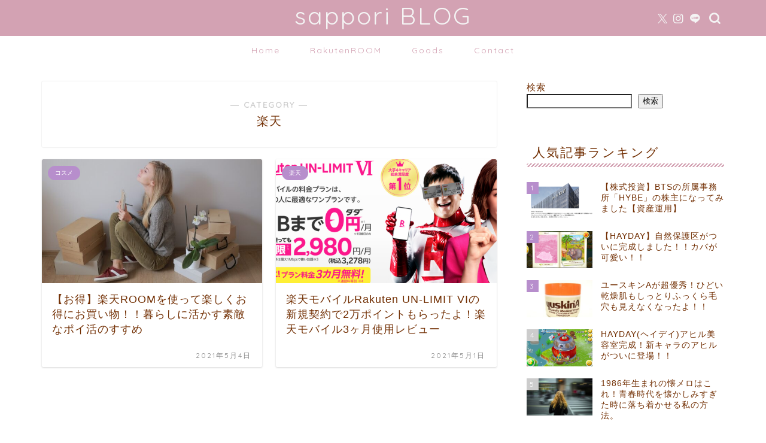

--- FILE ---
content_type: text/html; charset=utf-8
request_url: https://www.google.com/recaptcha/api2/aframe
body_size: 268
content:
<!DOCTYPE HTML><html><head><meta http-equiv="content-type" content="text/html; charset=UTF-8"></head><body><script nonce="X2AZQgMDUruol_NGKcEGEA">/** Anti-fraud and anti-abuse applications only. See google.com/recaptcha */ try{var clients={'sodar':'https://pagead2.googlesyndication.com/pagead/sodar?'};window.addEventListener("message",function(a){try{if(a.source===window.parent){var b=JSON.parse(a.data);var c=clients[b['id']];if(c){var d=document.createElement('img');d.src=c+b['params']+'&rc='+(localStorage.getItem("rc::a")?sessionStorage.getItem("rc::b"):"");window.document.body.appendChild(d);sessionStorage.setItem("rc::e",parseInt(sessionStorage.getItem("rc::e")||0)+1);localStorage.setItem("rc::h",'1766090561545');}}}catch(b){}});window.parent.postMessage("_grecaptcha_ready", "*");}catch(b){}</script></body></html>